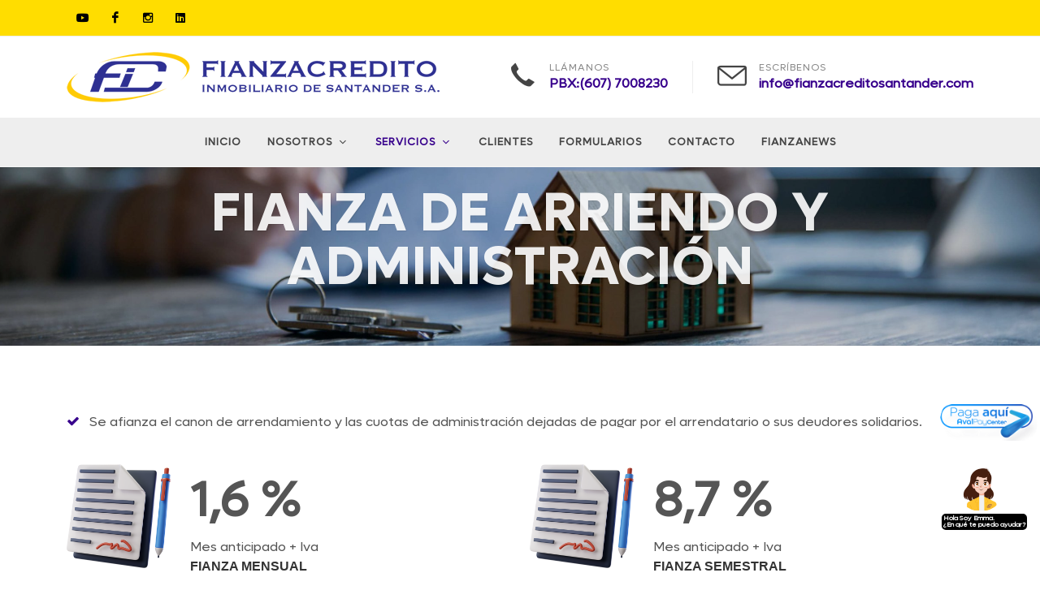

--- FILE ---
content_type: text/html; charset=UTF-8
request_url: https://fianzacreditosantander.com/fianza_arriendo
body_size: 18282
content:
<!DOCTYPE html>
<html dir="ltr" lang="en-US">

<!-- Google Tag Manager -->
<script>(function(w,d,s,l,i){w[l]=w[l]||[];w[l].push({'gtm.start':
new Date().getTime(),event:'gtm.js'});var f=d.getElementsByTagName(s)[0],
j=d.createElement(s),dl=l!='dataLayer'?'&l='+l:'';j.async=true;j.src=
'https://www.googletagmanager.com/gtm.js?id='+i+dl;f.parentNode.insertBefore(j,f);
})(window,document,'script','dataLayer','GTM-K5LFJX9');</script>
<!-- End Google Tag Manager -->

<!-- Google tag (gtag.js) -->
<script async src="https://www.googletagmanager.com/gtag/js?id=UA-252262873-1"></script>
<script>
  window.dataLayer = window.dataLayer || [];
  function gtag(){dataLayer.push(arguments);}
  gtag('js', new Date());

  gtag('config', 'UA-252262873-1');
</script>

<head>

	<meta http-equiv="content-type" content="text/html; charset=utf-8" />
	<meta name="author" content="SacompSystem" />

	
	<!-- Stylesheets
	============================================= -->
	<!--<link href="https://fonts.googleapis.com/css?family=Source+Sans+Pro:300,400,600,700|Roboto:300,400,500,700&display=swap" rel="stylesheet" type="text/css" />-->
	<link rel="preconnect" href="https://fonts.googleapis.com">
	<link rel="preconnect" href="https://fonts.gstatic.com" crossorigin>
	<link href="https://fonts.googleapis.com/css2?family=Alef&display=swap" rel="stylesheet">

	<link rel="icon" type="image/x-icon" href="/images/favicon.ico">
	
	<link rel="stylesheet" href="css/bootstrap.css" type="text/css" />
	<link rel="stylesheet" href="css/style.css" type="text/css" />
	<link rel="stylesheet" href="css/swiper.css" type="text/css" />
	
	<link rel="stylesheet" href="css/style2.css" type="text/css" />


	<link rel="stylesheet" href="css/dark.css" type="text/css" />
	<link rel="stylesheet" href="css/font-icons.css" type="text/css" />
	<link rel="stylesheet" href="css/real-estate/font-icons.css" type="text/css">
	<link rel="stylesheet" href="css/animate.css" type="text/css" />
	<link rel="stylesheet" href="css/magnific-popup.css" type="text/css" />

	<link rel="stylesheet" href="css/fonts.css" type="text/css" />

	<link rel="stylesheet" href="css/custom.css" type="text/css" />
	<meta name="viewport" content="width=device-width, initial-scale=1" />

	<link rel="stylesheet" href="css/components/ion.rangeslider.css" type="text/css" />
	<link rel="stylesheet" href="css/magnific-popup.css" type="text/css" />

	<link rel="stylesheet" href="css/colors.php?color=37008C" type="text/css" />

	<!-- SLIDER REVOLUTION 5.x CSS SETTINGS -->
	<link rel="stylesheet" type="text/css" href="include/rs-plugin/css/settings.css" media="screen" />
	<link rel="stylesheet" type="text/css" href="include/rs-plugin/css/layers.css">
	<link rel="stylesheet" type="text/css" href="include/rs-plugin/css/navigation.css">

	<!-- Document Title
	============================================= -->
	<title>Fianza Crédito Inmobiliario Santader</title>

	<style>
		.form-group > label.error {
			display: block !important;
			text-transform: none;
		}

		.form-group input.valid ~ label.error,
		.form-group input[type="text"] ~ label.error,
		.form-group input[type="email"] ~ label.error,
		.form-group input[type="number"] ~ label.error,
		.form-group select ~ label.error { display: none !important; }
	</style>

<!-- Etiqueta Metricool --> 
<script>function loadScript(a){var b=document.getElementsByTagName("head")[0],c=document.createElement("script");c.type="text/javascript",c.src="https://tracker.metricool.com/resources/be.js",c.onreadystatechange=a,c.onload=a,b.appendChild(c)}loadScript(function(){beTracker.t({hash:"fd33aac77e8281034c003cc8ca554e7a"})});</script>

</head>
<!-- Google tag (gtag.js) -->
<script async src="https://www.googletagmanager.com/gtag/js?id=G-E4GW79ZY97"></script>
<script>
  window.dataLayer = window.dataLayer || [];
  function gtag(){dataLayer.push(arguments);}
  gtag('js', new Date());

  gtag('config', 'G-E4GW79ZY97');
</script>
<body class="stretched">

	<!-- Section 1
	============================================= -->
	<div id="wrapper" class="clearfix">

		<!-- Top Bar
============================================= -->
<div id="top-bar">
	<div class="container clearfix">
			<div class="col-12 col-md-auto">

				<!-- Top Social
				============================================= -->
				<ul id="top-social">
					<li><a href="https://www.youtube.com/@fianzacreditoinmobiliariod2369" target="_blank" class="si-youtube"><span class="ts-icon"><i class="icon-youtube"></i></span><span class="ts-text">Youtube</span></a></li>
					<li><a href="http://www.facebook.com/Fianzacredito.Stder" target="_blank" class="si-facebook"><span class="ts-icon"><i class="icon-facebook"></i></span><span class="ts-text">Facebook</span></a></li>
					<li><a href="https://www.instagram.com/fianzacredito.santander/" target="_blank" class="si-instagram"><span class="ts-icon"><i class="icon-instagram2"></i></span><span class="ts-text">Instagram</span></a></li>
					<li><a href="http://www.linkedin.com/company/fianzacredito-santander/" target="_blank" class="si-linkedin"><span class="ts-icon"><i class="icon-linkedin"></i></span><span class="ts-text">Linkedin</span></a></li>
				</ul><!-- #top-social end -->

			</div>
		</div>

	</div>
</div><!-- #top-bar end -->
		<!-- Header
============================================= -->
<header id="header" class="header-size-sm" data-sticky-shrink="false">
	<div class="container">
		<div class="header-row">

			<!-- Logo
			============================================= -->
			<div id="logo" class="ms-auto ms-lg-0 me-lg-auto">
				<a href="index" class="standard-logo"><img src="images/logo.png" alt="Fianza Crédito Inmobiliario Santader"></a>
				<a href="index" class="retina-logo"><img src="images/logo@2x.png" alt="Fianza Crédito Inmobiliario Santader"></a>
			</div><!-- #logo end -->

			<div class="header-misc d-none d-lg-flex">

				<ul class="header-extras">
					<li>
						<i class="i-plain icon-call m-0"></i>
						<div class="he-text">
							Llámanos
							<span>PBX:(607) 7008230</span>
						</div>
					</li>
					<li>
						<i class="i-plain icon-line2-envelope m-0"></i>
						<div class="he-text">
							Escríbenos
							<span>info@fianzacreditosantander.com</span>
						</div>
					</li>
				</ul>

			</div>

		</div>
	</div>

	<div id="header-wrap">
		<div class="container">
			<div class="header-row justify-content-between flex-row-reverse flex-lg-row justify-content-lg-center">


				<div id="primary-menu-trigger">
					<svg class="svg-trigger" viewBox="0 0 100 100"><path d="m 30,33 h 40 c 3.722839,0 7.5,3.126468 7.5,8.578427 0,5.451959 -2.727029,8.421573 -7.5,8.421573 h -20"></path><path d="m 30,50 h 40"></path><path d="m 70,67 h -40 c 0,0 -7.5,-0.802118 -7.5,-8.365747 0,-7.563629 7.5,-8.634253 7.5,-8.634253 h 20"></path></svg>
				</div>


				<nav class="primary-menu with-arrows">

					<ul class="menu-container">
						<li class="menu-item "><a class="menu-link" href="index"><div>Inicio</div></a></li>
						<li class="menu-item "><a class="menu-link" href="#"><div>Nosotros</div></a>
							<ul class="sub-menu-container">
								<li class="menu-item"><a class="menu-link" href="quienes_somos"><div>Quiénes somos</div></a></li>
								<li class="menu-item"><a class="menu-link" href="nuestros_valores"><div>Valores Corporativos</div></a></li>
								<!--<li class="menu-item"><a class="menu-link" href="fianza"><div>Nuestros aliados</div></a></li>-->
								<li class="menu-item"><a class="menu-link" href="beneficios"><div>Beneficios</div></a></li>
							</ul>
						</li>
						<li class="menu-item current"><a class="menu-link" href="#"><div>Servicios</div></a>
							<ul class="sub-menu-container">
								<li class="menu-item"><a class="menu-link" href="#"><div>Estudios</div></a>
									<ul class="sub-menu-container">					
										<li class="menu-item"><a class="menu-link" href="requisitos"><div>Requisitos</div></a></li>					
										<li class="menu-item"><a class="menu-link" href="http://fianzacredito.dgiwebs.com" target="_blank()"><div>Consulta y Radicación</div></a></li>
										<li class="menu-item"><a class="menu-link" href="documentacion"><div>Documentación</div></a></li>
										<li class="menu-item"><a class="menu-link" href="valores"><div>Valor del estudio</div></a></li>
										<!--<li class="menu-item"><a class="menu-link" href="http://fianzacredito.dgiwebs.com/" target="_blank"><div> CONSULTA Y RADICACIÓN DE ESTUDIOS</div></a></li>-->
									</ul>
								</li>
								<li class="menu-item"><a class="menu-link" href="#"><div>Fianza</div></a>
									<ul class="sub-menu-container">
										<li class="menu-item"><a class="menu-link" href="fianza_arriendo"><div>Fianza de arriendo</div></a></li>
										<li class="menu-item"><a class="menu-link" href="fianza_servicios"><div>Fianza de servicios</div></a></li>
										<li class="menu-item"><a class="menu-link" href="fianza_integral"><div>Fianza integral</div></a></li>
									</ul>
								</li>
								<li class="menu-item"><a class="menu-link" href="creditos"><div>Créditos</div></a></li>
							</ul>
						</li>
						<li class="menu-item "><a class="menu-link" href="clientes"><div>Clientes</div></a></li>
						<li class="menu-item "><a class="menu-link" href="formularios"><div>Formularios </div></a></li>
						<!--<li class="menu-item "><a class="menu-link" href="#"><div>Consultas</div></a>
							<ul class="sub-menu-container">
								<li class="menu-item"><a class="menu-link" href="https://fianzacreditosantander.com/moduloJuridico/index.php" target="_blank"><div>Procesos Judiciales</div></a></li>
								<li class="menu-item"><a class="menu-link" href="http://fianzacredito.dgiwebs.com/" target="_blank"><div>Consulta de Estudios</div></a></li>
							</ul>
						</li>-->
						
						<li class="menu-item "><a class="menu-link" href="contacto"><div>Contacto</div></a></li>
						
						<li class="menu-item "><a class="menu-link" href="blog" target="_blank()"><div>Fianzanews</div></a></li>
						<!--<li class="menu-item"><a class="menu-link" href="#myModal_oferta" data-lightbox="inline"><div>Oferta laboral</div></a></li>-->
						
					</ul>

				</nav>

			</div>
		</div>
	</div>
	<div class="header-wrap-clone"></div>
</header><!-- #header end -->
		<!-- Titulo
		============================================= -->
		<section id="page-title" class="page-title page-title-dark" style="background-image: url('images/sections/fianzaa.png');" data-bottom-top="background-position:0px 0px;" data-top-bottom="background-position:0px -10px;">

			<div class="container clearfix" style="margin-top: -40px;">
				<h1>FIANZA DE ARRIENDO Y ADMINISTRACIÓN</h1>
			</div>

		</section><!-- #page-title end -->

		<!-- Contenido
		============================================= -->
		<section id="content">
			<div class="content-wrap">
				<div class="container clearfix">
					<div class="row clearfix">
						
						<div class="col-lg-12">
							<ul class="iconlist mb-4">
								<li style="text-align: justify;"><i class="icon-ok"></i> Se afianza el canon de arrendamiento y las cuotas de administración dejadas de pagar por el arrendatario o sus deudores solidarios.</li>
							</ul>	
						</div>
						<div class="col-lg-6">
							
							<div class="col-sm-12 col-lg-12">
								<div class="feature-box fbox-xl fbox-plain fbox-dark mt-3">
									<div class="fbox-icon">
										<img src="images/ico_doc.png" alt="">
									</div>
									<div class="fbox-content">

										<div>	
											<span style="font-size: 3.75rem; font-weight: 700;">1,6 %</span><br>
											Mes anticipado + Iva<br>
											<h3>FIANZA MENSUAL</h3>
										</div>
									</div>
								</div>
							</div>

						</div>

						<div class="col-lg-6">
							
								
							<div class="col-sm-12 col-lg-12">
								<div class="feature-box fbox-xl fbox-plain fbox-dark mt-3">
									<div class="fbox-icon">
										<img src="images/ico_doc.png" alt="">
									</div>
									<div class="fbox-content">

										<div>	
											<span style="font-size: 3.75rem; font-weight: 700;">8,7 %</span><br>
											Mes anticipado + Iva<br>
											<h3>FIANZA SEMESTRAL</h3>
										</div>
									</div>
								</div>
								</div>


						</div>

					</div>

					<!--
					<div class="row clearfix">

						<div class="col-lg-6">
							
							<div class="col-sm-12 col-lg-12">

								<div class="col-sm-12 col-lg-12 pt-4">
									<div class="feature-box fbox-xl fbox-plain fbox-dark mt-3">
										<div class="fbox-icon">
											<img src="images/ico_doc.png" alt="">
										</div>
										<div class="fbox-content">

											<div>	
												<span style="font-size: 3.75rem; font-weight: 700;">8,7 %</span><br>
												Mes anticipado + Iva<br>
												<h3>FIANZA SEMESTRAL</h3>
											</div>
										</div>
									</div>
								</div>
							</div>

						</div>

						<div class="col-lg-6">
							
							<div class="col-sm-12 col-lg-12">
								<div class="feature-box fbox-xl fbox-plain fbox-dark mt-3">
									<div class="fbox-content">

										<div class="mt-4">	
											<span style="font-size: 1.75rem; ">Valor mínimo afianzar:</span><br>
											<span style="border-left: 5px solid #FFCB03; font-size: 2rem; font-weight: 700; padding-left: 10px;">$ 1.000.000</span>
											
										</div>
									</div>
								</div>
							</div>

						</div>

					</div>
				</div>-->



				<div class="clear"></div>
			</div>
		</section><!-- #content end -->

		<!-- Footer
		============================================= -->
		<footer id="footer" class="dark">

	<!-- Copyrights
	============================================= -->
		<div id="copyrights">
		<div class="container">

			<div class="row col-mb-30">

				<div class="col-md-4 text-center text-md-start">
					<div class="widget clearfix">
						<img src="images/logo_bl.png" alt="Image" class="alignleft" style="margin-top: 8px; padding-right: 18px;">
					</div>
					<!--Copyrights &copy; 2026 Todos los derechos reservados.<br>
					<div class="copyright-links"><a href="descargas/politicas_informacion_fianzacredito.pdf" target="_blank">Política de tratamiento de la información</a></div>-->
				</div>

				<div class="col-md-4 text-center widget_links	">
					<ul>
						<li><a href="descargas/aviso_privacidad.pdf" target="_blank()">Aviso de privacidad</a></li>
						<!--<li><a href="#">Tarifas y otros Gestión Pre Jurídica y Jurídica</a></li>
						<li><a href="#">Política de cartera</a></li>-->
						<li><a href="descargas/politicas_informacion_fianzacredito.pdf" target="_blank()">Política de tratamiento de datos personales</a></li>
						<li><a href="terminos_condiciones">Términos y condiciones</a></li>

						<li><a href="https://certus.fianzacreditosantander.com/" target="_blank()">Ingreso CERTUS</a></li>
						<li><a href="https://www.psepagos.co/PSEHostingUI/ShowTicketOffice.aspx?ID=3475" target="_blank()">Pagos en Línea</a></li>
						<li style="text-align:left"><a href="descargas/CERTUS Consideraciones Grales-Declara-Autoriza Trat Datos-Canales 21-11-23.pdf" target="_blank()">Consideraciones Generales, Declaraciones y Autorizaciones</a></li>
					</ul>
				</div>

				<div class="col-md-4 text-left">
					<div style="text-align: center;">
						<img src="images/ico_ubicacion.png" width="30%" alt="">
					</div>
					
					<div class="col-sm-12 col-lg-12">
						<div class="feature-box fbox-lg fbox-plain fbox-dark mt-3">
							
							<div class="fbox-content">
								<address style="color:#FFFFFF; text-align: center;">
									Cra 27 N° 36 - 14 Ofi: 107<br>
									Edificio Suramericana<br>
									Bucaramanga<br>
									Colombia<br>
								</address>
							</div>
						</div>
					</div>
				</div>

			</div>

		</div>

	</div>

</footer><!-- #footer end -->

<div style="position: fixed; right: 3px; bottom: 50px; height: 100px; width: 120px; z-index: 9999;"><a href="https://wa.me/573242686745" target="_blank" id="BtnWhatsApp" class="BtnWhatsApp"><div style="background-image: url(https://fianzacreditosantander.com/images/emma_icon.png); height: 60px; width: 60px; background-size: contain; background-repeat: no-repeat; background-position: center center; border-radius: 50%; margin-left: 20px;"></div></a>
	<div style="line-height: 1; background-color: #000000; color: #fff; font-size: 8px; font-weight: 700; padding: 2px; border: 2px solid #fff; border-radius: 7px; transform: scale(1); transition: all .2s ease-out; margin-top: -8px;width: -webkit-fit-content; width: -moz-fit-content; width: fit-content;margin-top:1px"> Hola Soy Emma.<br>¿En qué te puedo ayudar?</div>
</div>

<div style="position: fixed; right: 3px; bottom: 150px; height: 100px; width: 120px; z-index: 9999;"><a href="https://www.avalpaycenter.com/wps/portal/portal-de-pagos/web/pagos-aval/resultado-busqueda/realizar-pago?idConv=00010451&origen=buscar" target="_blank" id="pagobtn" ><div style="background-image: url(https://fianzacreditosantander.com/images/aval_icono.png); height: 100%; width: 100%; background-size: contain; background-repeat: no-repeat; background-position: center center; border-radius: 50%;"></div></a>
</div>

<div class="modal" data-target="#myModal_oferta"></div>
<!-- Modal -->
<div class="myModal_oferta mfp-hide subscribe-widget" id="myModal_oferta">
	<div class="block dark mx-auto" style="background: url('images/ofertas/oferta1.jpeg') no-repeat; background-size: cover; max-width: 700px; height: 15em;" data-height-xl="980">
		<div style="padding: 50px;">
			<div class="heading-block border-bottom-0 bottommargin-sm" style="max-width:500px;">
			</div>
			<div class="widget-subscribe-form-result"></div>
			
		</div>
	</div>
</div>

    
	</div><!-- Section 1 end -->

	<!-- Go To Top
	============================================= -->
	<div id="gotoTop" class="icon-angle-up"></div>

	<!-- JavaScripts
	============================================= -->
	<script src="js/jquery.js"></script>
<script src="js/plugins.min.js"></script>
<script src="js/currency.js"></script>

	<!-- Footer Scripts
	============================================= -->
	<script src="js/functions.js"></script>
</body>
</html>

--- FILE ---
content_type: text/css
request_url: https://fianzacreditosantander.com/css/style2.css
body_size: 4549
content:
/* ----------------------------------------------------------------
	STYLE FIANZA CREDITO
-----------------------------------------------------------------*/


#top-bar { background-color: #FFF; }

.top-links-item > a {
	font-weight: 400;
	font-size: 12px;
}

.top-links-sub-menu .top-links-item > a { font-size: 11px; }

.header-extras li {
	margin-left: 30px;
	padding-left: 30px;
	border-left: 1px solid #EEE;
}

.header-extras li:first-child {
	margin-left: 0;
	padding-left: 0;
	border-left: 0;
}

.header-extras li i {
	margin-top: 0 !important;
	font-size: 36px !important;
}

.header-extras li .he-text {
	padding-left: 15px;
	font-weight: 300;
	font-size: 12px;
	line-height: 16px;
	color: #888;
	text-transform: uppercase;
	letter-spacing: 1px;
}

.header-extras li .he-text span {
	font-weight: 600;
	text-transform: none;
	font-size: 16px;
	line-height: 24px;
	letter-spacing: 0;
}

#header { background-color: #F9F9F9; }

#header-wrap { background-color: #EEEEEE; }


.device-md .primary-menu i.icon-angle-down,
.device-sm .primary-menu i.icon-angle-down,
.device-xs .primary-menu i.icon-angle-down { display: none !important; }

.slider-caption {
	max-width: 450px;
}

.slider-caption > div {
	background-color: rgba(255,255,255,0.9);
	border-radius: 2px;
	padding: 40px;
}

.slider-caption h2 {
	font-size: 24px;
	margin-bottom: 20px;
}

.slider-caption p {
	margin-bottom: 0;
	font-size: 18px;
}

.dark .slider-caption { background-color: rgba(0,0,0,0.75) }

.testi-meta span { color: rgba(255,255,255,0.65); }

.iconlist.iconlist-large { font-size: 17px !important; }

.iconlist.iconlist-large li { margin: 8px 0 !important; }

.iconlist.iconlist-large li i { top: 0; }

.testi-content p {
	font-style: normal;
	font-family: 'Source Sans Pro', sans-serif !important;
	font-weight: 300;
	font-size: 30px;
	letter-spacing: 1px;
	line-height: 1.6 !important;
	margin-bottom: 40px;
}

.footer-big-contacts {
	color: #333;
	font-size: 24px;
	font-weight: bold;
	letter-spacing: 1px;
}

.footer-big-contacts span {
	display: block;
	font-size: 11px;
	font-weight: 400;
	text-transform: uppercase;
	color: #888;
	letter-spacing: 2px;
}

.dark .footer-big-contacts { color: rgba(255,255,255,0.8); }


.team-title span {
	font-size: 13px;
	font-weight: normal;
	font-style: normal;
	margin-top: 2px;
}

.small-thumbs .entry-title h2 a {
	text-transform: none;
	letter-spacing: 0;
	font-size: 22px;
	line-height: 25px;
	font-weight: 600;
	-webkit-transition: color .6s ease;
	-o-transition: color .6s ease;
	transition: color .6s ease;
}

/* ----------------------------------------------------------------------------
	Services Grid
---------------------------------------------------------------------------- */

.grid-border [class^=col-] {
	margin: -1px 0 0 -1px;
	padding: 30px;
	border: 1px solid #EEE;
}

.grid-border [class^=col-]:hover {
	background-color: rgba(241,128,82,0.1);
	border-color: #F18052;
	z-index: 1;
}


/* ----------------------------------------------------------------------------
	Helper CSS Classes
---------------------------------------------------------------------------- */

.font-body { font-family: 'Roboto', sans-serif !important; }

.font-primary { font-family: 'Source Sans Pro', sans-serif !important; }

.t300 { font-weight: 300 !important; }

.t400 { font-weight: 400 !important; }

.t500 { font-weight: 500 !important; }

.t600 { font-weight: 600 !important; }

.t700 { font-weight: 700 !important; }

.ls1 { letter-spacing: 1px !important; }

.ls2 { letter-spacing: 2px !important; }

.ls3 { letter-spacing: 3px !important; }

.ls4 { letter-spacing: 4px !important; }

.ls5 { letter-spacing: 5px !important; }

.noheight { height: 0 !important; }

.nolineheight { line-height: 0 !important; }


/* ----------------------------------------------------------------
	CSS Specific to the Construction Demo - RTL Support
-----------------------------------------------------------------*/

.rtl .header-extras li {
	margin-right: 30px;
	margin-left: 0;
	padding-right: 30px;
	padding-left: 0;
	border-right: 1px solid #EEE;
	border-left: 0;
}

.rtl .header-extras li:first-child {
	margin-right: 0;
	padding-right: 0;
	border-right: 0;
}

.rtl .header-extras li .he-text {
	padding-right: 15px;
	padding-left: 0;
}

.rtl .slider-caption {
	right: -25px;
	left: auto;
}

.rtl .slider-caption.slider-caption-right {
	right: auto;
	left: -25px;
}

/* Services Grid
---------------------------------------------------------------------------- */

.rtl .grid-border [class^=col-] { margin: -1px 0 0 -1px; }


--- FILE ---
content_type: text/css
request_url: https://fianzacreditosantander.com/css/custom.css
body_size: 7437
content:
/* ----------------------------------------------------------------
	Custom CSS

	Add all your Custom Styled CSS here for New Styles or
	Overwriting Default Theme Styles for Better Handling Updates
-----------------------------------------------------------------*/
@font-face {
        font-family: 'LufgaRegular';
		src: url('fonts/LufgaRegular.ttf') format('truetype');
}

@font-face{
		font-family: 'LufgaBold';
		src: url('fonts/LufgaBold.ttf') format('truetype');
}

.card-title{
	font-size: 2.3em !important;
	font-family: 'LufgaBold' !important;
	src: url('fonts/LufgaBold.ttf') format('truetype') !important;
}

.content-wrap-index{
	position: relative;
    padding: 20px 0;
    overflow: hidden;
}

#header { 
	background-image: -webkit-linear-gradient(to top, #FFF 0%, #FFF 100%) !important;
	background-image: linear-gradient(to top, #FFF 0%, #FFF 100%) !important;
}

.promo-yellow {
	background-color: #FFCB03;
}

.buttom-yellow{
	background-color: #FFCB03 !important;
	color:  #333;
}

.buttom-yellow:hover{
	background-color: #333 !important;
	color:  #FFCB03;
}

.bg-yellow{
	background-color: #FFCB03 !important;
}

.bg-silver{
	background-color: #333 !important;
}

.bg-silver:hover{
	background-color: #FFCB03 !important;
	color:  #333 !important;
}

.color-yellow{
	color: #FFCB03 !important;
}

.color-silver{
	color: #333 !important;
}





.flip-card-front-cliente::after, .flip-card-back-cliente::after{
	opacity: 1 !important;
}

.flip-card-front-inicio::after, .flip-card-back-inicio::after{
	opacity: 1 !important;
}

.flip-card-back-servicios::after{
	opacity: 1 !important;
	background-color: #FFFFFF !important;
	border: 1px solid #DDD;
}

.flip-card-inner{
	font-size: 16px !important;
	text-align: left;
}


#top-bar {
	background-color:#FFDD00 !important;
	color: #FFF;
}

#top-bar h4{
	color: #FFF;
}

#top-social a{
	color: #000;
}

#top-social li {
    border-left: none;
}

.top-links-item{

}
.top-links-item > a {
	color: #FFF;
}

.top-links-item > a:hover {
	color: #000;
}


.dark #footer,
#footer.dark {
	color: rgba(255,255,255,0.85);
	background-color: #2E3092;
	border-top-color: rgba(255,255,255,0.15);
	margin-top: -543px !importan;
}

.title-bottom-border h1,
.title-bottom-border h2,
.title-bottom-border h3,
.title-bottom-border h4,
.title-bottom-border h5,
.title-bottom-border h6 {
	border-bottom: 2px solid #001239 !important;
}

.text-right{
	text-align: right !important;
}

#page-title-white  {
	position: relative;
	padding: 4rem 0;
	background-color: #F5F5F5;
	border-bottom: 1px solid #EEE;
}

#page-title-white  .container {
	position: relative;
}

#page-title-white h1 {
	padding: 0;
	margin: 0;
	line-height: 1;
	font-weight: 600;
	letter-spacing: 1px;
	color: #FFFFFF;
	font-size: 2rem;
	text-transform: uppercase;
}

#page-title-white  span {
	display: block;
	margin-top: 10px;
	font-weight: 300;
	color: #777;
	font-size: 1.125rem;
}

#page-title h1 {
	padding: 0;
	margin: 0;
	line-height: 1;
	font-weight: 600;
	font-family: 'LufgaBold', serif !important;
	letter-spacing: 1px;
	color: #FFFFFF;
	font-size: 66px;
	text-transform: uppercase;
	text-align: center;
}


.icono-servicio {
	position: absolute;
	top: 50px;
	left: 45%;
	z-index: 5;
	border: 1px solid #FFF;
}

body{
	font-family: 'LufgaRegular', serif;
}

.fancy-title h3,
.pricing-title.title-sm h3,
.promo h3,
.heading-block h3{
	font-family: 'LufgaBold', serif !important;
}

p, ul, li, div, span{
	font-family: 'LufgaRegular', serif !important;
}



/* ----------------------------------------------------------------
	Flip Cards 2
-----------------------------------------------------------------*/

.flip-card2 {
	-webkit-transform-style: preserve-3d;
	transform-style: preserve-3d;
	-webkit-perspective: 1000px;
	perspective: 1000px;
}

.flip-card2-front,
.flip-card2-back {
	background-size: cover;
	background-position: center;
	-webkit-transition: -webkit-transform 0.7s cubic-bezier(0.4, 0.2, 0.2, 1);
	transition: -webkit-transform 0.7s cubic-bezier(0.4, 0.2, 0.2, 1);
	-o-transition: transform 0.7s cubic-bezier(0.4, 0.2, 0.2, 1);
	transition: transform 0.7s cubic-bezier(0.4, 0.2, 0.2, 1);
	transition: transform 0.7s cubic-bezier(0.4, 0.2, 0.2, 1),
	-webkit-transform 0.7s cubic-bezier(0.4, 0.2, 0.2, 1);
	-webkit-backface-visibility: hidden;
	backface-visibility: hidden;
	width: 100%;
	height: 280px;
	border-radius: 30px;
	color: #FFF;
	font-size: 1.5rem;
}

.flip-card2-back { background-color: #00CCE8; }

.flip-card2:hover .flip-card2-front,
.flip-card2:hover .flip-card2-back {
	-webkit-transition: -webkit-transform 0.7s cubic-bezier(0.4, 0.2, 0.2, 1);
	transition: -webkit-transform 0.7s cubic-bezier(0.4, 0.2, 0.2, 1);
	-o-transition: transform 0.7s cubic-bezier(0.4, 0.2, 0.2, 1);
	transition: transform 0.7s cubic-bezier(0.4, 0.2, 0.2, 1);
	transition: transform 0.7s cubic-bezier(0.4, 0.2, 0.2, 1),
	-webkit-transform 0.7s cubic-bezier(0.4, 0.2, 0.2, 1);
}

.flip-card2-front.no-after::after,
.flip-card2-back.no-after::after { content: none }

.flip-card2-front::after,
.flip-card2-back::after {
	position: absolute;
	top: 0;
	left: 0;
	z-index: 1;
	width: 100%;
	height: 100%;
	content: "";
	display: block;
	opacity: 1;
	/*background-color: #000;*/
	-webkit-backface-visibility: hidden;
	backface-visibility: hidden;
	border-radius: 30px;
}

.flip-card2-back {
	position: absolute;
	top: 0;
	left: 0;
	width: 100%;
}

.flip-card2-inner {
	-webkit-transform: translateY(-50%) translateZ(60px) scale(0.94);
	transform: translateY(-50%) translateZ(60px) scale(0.94);
	top: 50%;
	position: absolute;
	left: 0;
	width: 100%;
	padding: 2rem;
	-webkit-box-sizing: border-box;
	box-sizing: border-box;
	outline: 1px solid transparent;
	-webkit-perspective: inherit;
	perspective: inherit;
	z-index: 2;
}

.flip-card2-back {
	-webkit-transform: scale(0);
	transform: scale(0);
	-webkit-transform-style: preserve-3d;
	transform-style: preserve-3d;
}

.flip-card2-front,
.flip-card2:hover .flip-card2-back {
	-webkit-transform: scale(1);
	transform: scale(1);
	-webkit-transform-style: preserve-3d;
	transform-style: preserve-3d;
	z-index: 3;
}

.flip-card2:hover .flip-card2-front {
	-webkit-transform: scale(0);
	transform: scale(0);
	-webkit-transform-style: preserve-3d;
	transform-style: preserve-3d;
}

.top-to-bottom .flip-card-back2 {
	-webkit-transform: rotateX(180deg);
	transform: rotateX(180deg);
	-webkit-transform-style: preserve-3d;
	transform-style: preserve-3d;
}

.top-to-bottom .flip-card2-front,
.top-to-bottom:hover .flip-card2-back {
	-webkit-transform: rotateX(0deg);
	transform: rotateX(0deg);
	-webkit-transform-style: preserve-3d;
	transform-style: preserve-3d;
}

.top-to-bottom:hover .flip-card2-front {
	-webkit-transform: rotateX(-180deg);
	transform: rotateX(-180deg);
	-webkit-transform-style: preserve-3d;
	transform-style: preserve-3d;
}

.flip-card2-inner span {
	font-size: 18px;
	line-height: 20px;
	font-weight: 300;
}

.flip-card2-inner p {
	position: relative;
	font-size: 1rem;
	margin-bottom: 0;
	color: rgba(255, 255, 255, 0.7);
}

.banner-fianza{
	background: rgb(237,235,235) !important;
	background: linear-gradient(121deg, rgba(237,235,235,1) 19%, rgba(255,255,255,1) 19%, rgba(237,193,44,1) 19%, rgba(237,193,44,1) 38%, rgba(25,31,120,1) 38%, rgba(25,31,120,1) 100%) !important;
	color: #FFFFFF;
	padding: 30px 0 !important;
	font-size: 2.5em;

}

.banner-fianza p{
	text-align: right;
	float: right;
	width: 100%;
	padding-right: 130px;
}
